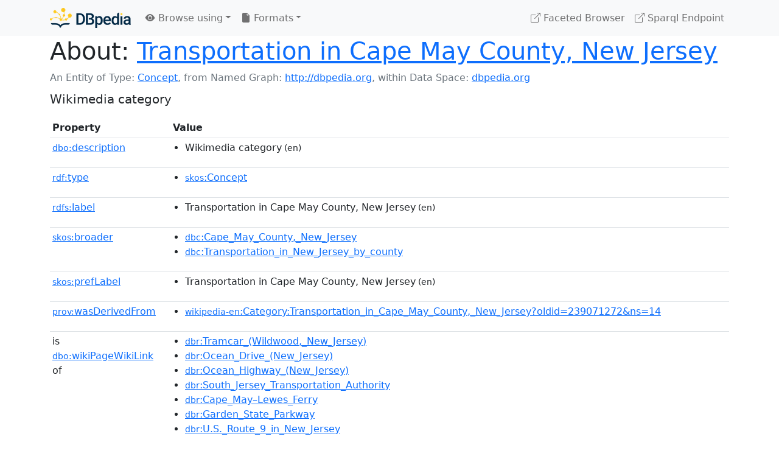

--- FILE ---
content_type: text/html; charset=UTF-8
request_url: https://dbpedia.org/page/Category:Transportation_in_Cape_May_County,_New_Jersey
body_size: 5957
content:
<!DOCTYPE html>
<html
    prefix="
        dbp: http://dbpedia.org/property/
        dbo: http://dbedia.org/ontology/
        dct: http://purl.org/dc/terms/
        dbd: http://dbpedia.org/datatype/
	og:  https://ogp.me/ns#
	"
>


<!-- header -->
<head>
    <meta charset="utf-8" />
    <meta name="viewport" content="width=device-width, initial-scale=1" />

    <title>About: Transportation in Cape May County, New Jersey</title>

    <!-- Links -->
    <link rel="alternate" type="application/rdf+xml" 		href="http://dbpedia.org/data/Category:Transportation_in_Cape_May_County,_New_Jersey.rdf" title="Structured Descriptor Document (RDF/XML format)" />
    <link rel="alternate" type="text/n3" 			href="http://dbpedia.org/data/Category:Transportation_in_Cape_May_County,_New_Jersey.n3" title="Structured Descriptor Document (N3 format)" />
    <link rel="alternate" type="text/turtle" 			href="http://dbpedia.org/data/Category:Transportation_in_Cape_May_County,_New_Jersey.ttl" title="Structured Descriptor Document (Turtle format)" />
    <link rel="alternate" type="application/json+rdf" 		href="http://dbpedia.org/data/Category:Transportation_in_Cape_May_County,_New_Jersey.jrdf" title="Structured Descriptor Document (RDF/JSON format)" />
    <link rel="alternate" type="application/json" 		href="http://dbpedia.org/data/Category:Transportation_in_Cape_May_County,_New_Jersey.json" title="Structured Descriptor Document (RDF/JSON format)" />
    <link rel="alternate" type="application/atom+xml" 		href="http://dbpedia.org/data/Category:Transportation_in_Cape_May_County,_New_Jersey.atom" title="OData (Atom+Feed format)" />
    <link rel="alternate" type="text/plain" 			href="http://dbpedia.org/data/Category:Transportation_in_Cape_May_County,_New_Jersey.ntriples" title="Structured Descriptor Document (N-Triples format)" />
    <link rel="alternate" type="text/csv"   			href="http://dbpedia.org/sparql?default-graph-uri=http%3A%2F%2Fdbpedia.org&amp;query=DESCRIBE%20%3Chttp%3A%2F%2Fdbpedia.org%2Fresource%2FCategory%3ATransportation_in_Cape_May_County%2C_New_Jersey%3E&amp;format=text%2Fcsv" title="Structured Descriptor Document (CSV format)" />
    
    <link rel="alternate" type="application/microdata+json"	href="http://dbpedia.org/sparql?default-graph-uri=http%3A%2F%2Fdbpedia.org&amp;query=DESCRIBE%20%3Chttp%3A%2F%2Fdbpedia.org%2Fresource%2FCategory%3ATransportation_in_Cape_May_County%2C_New_Jersey%3E&amp;format=application%2Fmicrodata%2Bjson" title="Structured Descriptor Document (Microdata/JSON format)" />
    <link rel="alternate" type="text/html" 			href="http://dbpedia.org/sparql?default-graph-uri=http%3A%2F%2Fdbpedia.org&amp;query=DESCRIBE%20%3Chttp%3A%2F%2Fdbpedia.org%2Fresource%2FCategory%3ATransportation_in_Cape_May_County%2C_New_Jersey%3E&amp;format=text%2Fhtml" title="Structured Descriptor Document (Microdata/HTML format)" />
    <link rel="alternate" type="application/ld+json" 		href="http://dbpedia.org/sparql?default-graph-uri=http%3A%2F%2Fdbpedia.org&amp;query=DESCRIBE%20%3Chttp%3A%2F%2Fdbpedia.org%2Fresource%2FCategory%3ATransportation_in_Cape_May_County%2C_New_Jersey%3E&amp;format=application%2Fld%2Bjson" title="Structured Descriptor Document (JSON-LD format)" />
    <link rel="alternate" type="text/x-html-script-ld+json"	href="http://dbpedia.org/sparql?default-graph-uri=http%3A%2F%2Fdbpedia.org&amp;query=DESCRIBE%20%3Chttp%3A%2F%2Fdbpedia.org%2Fresource%2FCategory%3ATransportation_in_Cape_May_County%2C_New_Jersey%3E&amp;format=text%2Fx-html-script-ld%2Bjson" title="Structured Descriptor Document (HTML with embedded JSON-LD)" />
    <link rel="alternate" type="text/x-html-script-turtle"	href="http://dbpedia.org/sparql?default-graph-uri=http%3A%2F%2Fdbpedia.org&amp;query=DESCRIBE%20%3Chttp%3A%2F%2Fdbpedia.org%2Fresource%2FCategory%3ATransportation_in_Cape_May_County%2C_New_Jersey%3E&amp;format=text%2Fx-html-script-turtle" title="Structured Descriptor Document (HTML with embedded Turtle)" />
    <link rel="timegate" type="text/html" 			href="http://dbpedia.mementodepot.org/timegate/http://dbpedia.org/page/Category:Transportation_in_Cape_May_County,_New_Jersey" title="Time Machine" />
    <link rel="foaf:primarytopic" 				href="http://dbpedia.org/resource/Category:Transportation_in_Cape_May_County,_New_Jersey"/>
    <link rev="describedby" 					href="http://dbpedia.org/resource/Category:Transportation_in_Cape_May_County,_New_Jersey"/>
    <!-- /Links -->

    <!-- Stylesheets -->
    <link rel="stylesheet" href="https://cdnjs.cloudflare.com/ajax/libs/bootstrap/5.2.1/css/bootstrap.min.css"
	integrity="sha512-siwe/oXMhSjGCwLn+scraPOWrJxHlUgMBMZXdPe2Tnk3I0x3ESCoLz7WZ5NTH6SZrywMY+PB1cjyqJ5jAluCOg=="
	crossorigin="anonymous" />
    <link rel="stylesheet" href="https://cdnjs.cloudflare.com/ajax/libs/bootstrap-icons/1.9.1/font/bootstrap-icons.min.css"
	integrity="sha512-5PV92qsds/16vyYIJo3T/As4m2d8b6oWYfoqV+vtizRB6KhF1F9kYzWzQmsO6T3z3QG2Xdhrx7FQ+5R1LiQdUA=="
	crossorigin="anonymous" />
    <!-- link rel="stylesheet" href="/statics/css/dbpedia.css" -->
    <!-- /Stylesheets-->

    <!-- OpenGraph -->
    <meta property="og:title"       content="Transportation in Cape May County, New Jersey" />
    <meta property="og:type"        content="article" />
    <meta property="og:url"         content="http://dbpedia.org/resource/Category:Transportation_in_Cape_May_County,_New_Jersey" />
    <meta property="og:image"       content="/statics/images/dbpedia_logo.png" />
    <meta property="og:description" content="Wikimedia category" />
    <meta property="og:site_name"   content="DBpedia" />
    <!-- /OpenGraph-->
</head>
<body about="http://dbpedia.org/resource/Category:Transportation_in_Cape_May_County,_New_Jersey">

<!-- navbar -->
<nav class="navbar navbar-expand-md navbar-light bg-light fixed-top align-items-center">
    <div class="container-xl">
	<a class="navbar-brand" href="http://wiki.dbpedia.org/Imprint" title="About DBpedia" style="color: #2c5078">
	    <img class="img-fluid" src="/statics/images/dbpedia_logo_land_120.png" alt="About DBpedia" />
	</a>
	<button class="navbar-toggler" type="button" data-bs-toggle="collapse" data-bs-target="#dbp-navbar" aria-controls="dbp-navbar" aria-expanded="false" aria-label="Toggle navigation">
	    <span class="navbar-toggler-icon"></span>
	</button>

	<div class="collapse navbar-collapse" id="dbp-navbar">
	    <ul class="navbar-nav me-auto mb-2 mb-lg-0">
		<li class="nav-item dropdown">
		    <a class="nav-link dropdown-toggle" href="#" id="navbarDropdownBrowse" role="button" data-bs-toggle="dropdown" aria-expanded="false">
		    <i class="bi-eye-fill"></i> Browse using<span class="caret"></span></a>

		    <ul class="dropdown-menu" aria-labelledby="navbarDropdownBrowse">
			<li class="dropdown-item"><a class="nav-link" href="/describe/?uri=http%3A%2F%2Fdbpedia.org%2Fresource%2FCategory%3ATransportation_in_Cape_May_County%2C_New_Jersey">OpenLink Faceted Browser</a></li>
			<li class="dropdown-item"><a class="nav-link" href="http://osde.demo.openlinksw.com/#/editor?uri=http%3A%2F%2Fdbpedia.org%2Fdata%2FCategory%3ATransportation_in_Cape_May_County%2C_New_Jersey.ttl&amp;view=statements">OpenLink Structured Data Editor</a></li>
			<li class="dropdown-item"><a class="nav-link" href="http://en.lodlive.it/?http%3A%2F%2Fdbpedia.org%2Fresource%2FCategory%3ATransportation_in_Cape_May_County%2C_New_Jersey">LodLive Browser</a></li>
			<!-- li class="dropdown-item"><a class="nav-link" href="http://lodmilla.sztaki.hu/lodmilla/?url=http%3A%2F%2Fdbpedia.org%2Fresource%2FCategory%3ATransportation_in_Cape_May_County%2C_New_Jersey">LODmilla Browser</a></li -->
		    </ul>
		</li>

		<li class="nav-item dropdown">
		    <a class="nav-link dropdown-toggle" href="#" id="navbarDropdownFormats" role="button" data-bs-toggle="dropdown" aria-expanded="false">
		    <i class="bi-file-earmark-fill"></i> Formats<span class="caret"></span></a>

		    <ul class="dropdown-menu" aria-labelledby="navbarDropdownFormats">
			<li class="dropdown-item-text">RDF:</li>
			<li><a class="dropdown-item" href="http://dbpedia.org/data/Category:Transportation_in_Cape_May_County,_New_Jersey.ntriples">N-Triples</a></li>
			<li><a class="dropdown-item" href="http://dbpedia.org/data/Category:Transportation_in_Cape_May_County,_New_Jersey.n3">N3</a></li>
			<li><a class="dropdown-item" href="http://dbpedia.org/data/Category:Transportation_in_Cape_May_County,_New_Jersey.ttl">Turtle</a></li>
			<li><a class="dropdown-item" href="http://dbpedia.org/data/Category:Transportation_in_Cape_May_County,_New_Jersey.json">JSON</a></li>
			<li><a class="dropdown-item" href="http://dbpedia.org/data/Category:Transportation_in_Cape_May_County,_New_Jersey.rdf">XML</a></li>
			<li class="dropdown-divider"></li>
			<li class="dropdown-item-text">OData:</li>
			<li><a class="dropdown-item" href="http://dbpedia.org/data/Category:Transportation_in_Cape_May_County,_New_Jersey.atom">Atom</a></li>
			<li><a class="dropdown-item" href="http://dbpedia.org/data/Category:Transportation_in_Cape_May_County,_New_Jersey.jsod">JSON</a></li>
			<li class="dropdown-divider"></li>
			<li class="dropdown-item-text">Microdata:</li>
			<li><a class="dropdown-item" href="http://dbpedia.org/sparql?default-graph-uri=http%3A%2F%2Fdbpedia.org&amp;query=DESCRIBE%20%3Chttp%3A%2F%2Fdbpedia.org%2Fresource%2FCategory%3ATransportation_in_Cape_May_County%2C_New_Jersey%3E&amp;format=application%2Fmicrodata%2Bjson">JSON</a></li>
			<li><a class="dropdown-item" href="http://dbpedia.org/sparql?default-graph-uri=http%3A%2F%2Fdbpedia.org&amp;query=DESCRIBE%20%3Chttp%3A%2F%2Fdbpedia.org%2Fresource%2FCategory%3ATransportation_in_Cape_May_County%2C_New_Jersey%3E&amp;format=text%2Fhtml">HTML</a></li>
			<li class="dropdown-divider"></li>
			<li class="dropdown-item-text">Embedded:</li>
			<li><a class="dropdown-item" href="http://dbpedia.org/sparql?default-graph-uri=http%3A%2F%2Fdbpedia.org&amp;query=DESCRIBE%20%3Chttp%3A%2F%2Fdbpedia.org%2Fresource%2FCategory%3ATransportation_in_Cape_May_County%2C_New_Jersey%3E&amp;format=text%2Fx-html-script-ld%2Bjson">JSON</a></li>
			<li><a class="dropdown-item" href="http://dbpedia.org/sparql?default-graph-uri=http%3A%2F%2Fdbpedia.org&amp;query=DESCRIBE%20%3Chttp%3A%2F%2Fdbpedia.org%2Fresource%2FCategory%3ATransportation_in_Cape_May_County%2C_New_Jersey%3E&amp;format=text%2Fx-html-script-turtle">Turtle</a></li>
			<li class="dropdown-divider"></li>
			<li class="dropdown-item-text">Other:</li>
			<li><a class="dropdown-item" href="http://dbpedia.org/sparql?default-graph-uri=http%3A%2F%2Fdbpedia.org&amp;query=DESCRIBE%20%3Chttp%3A%2F%2Fdbpedia.org%2Fresource%2FCategory%3ATransportation_in_Cape_May_County%2C_New_Jersey%3E&amp;format=text%2Fcsv">CSV</a></li>
			<li><a class="dropdown-item" href="http://dbpedia.org/sparql?default-graph-uri=http%3A%2F%2Fdbpedia.org&amp;query=DESCRIBE%20%3Chttp%3A%2F%2Fdbpedia.org%2Fresource%2FCategory%3ATransportation_in_Cape_May_County%2C_New_Jersey%3E&amp;format=application%2Fld%2Bjson">JSON-LD</a></li>

		    </ul>
		</li>
	    </ul>

	    <ul class="navbar-nav ms-auto">
		<li class="nav-item">
		    <a class="nav-link" href="/fct/" title="Switch to /fct endpoint"><i class="bi-box-arrow-up-right"></i> Faceted Browser </a>
		</li>

		<li class="nav-item">
		    <a class="nav-link" href="/sparql/" title="Switch to /sparql endpoint"><i class="bi-box-arrow-up-right"></i> Sparql Endpoint </a>
		</li>

	    </ul>
	</div>
   </div>
</nav>
<div style="margin-bottom: 60px"></div>
<!-- /navbar -->


<!-- page-header -->
<section>
    <div class="container-xl">
	<div class="row">
	    <div class="col">
		<h1 id="title" class="display-6"><b>About:</b>
		    <a href="http://dbpedia.org/resource/Category:Transportation_in_Cape_May_County,_New_Jersey">Transportation in Cape May County, New Jersey</a>
		</h1>
	    </div>
	</div>
	<div class="row">
	    <div class="col">
		<div class="text-muted">
		    <span class="text-nowrap">An Entity of Type: <a href="http://www.w3.org/2004/02/skos/core#Concept">Concept</a>, </span>
		    <span class="text-nowrap">from Named Graph:  <a href="http://dbpedia.org">http://dbpedia.org</a>, </span>
		    <span class="text-nowrap">within Data Space: <a href="http://dbpedia.org">dbpedia.org</a></span>
		</div>
	    </div>
	</div>
	<div class="row pt-2">
	    <div class="col-xs-9 col-sm-10">
		<p class="lead">Wikimedia category</p>
	    </div>

	</div>
    </div>
</section>
<!-- page-header -->

<!-- property-table -->
<section>
    <div class="container-xl">
	<div class="row">
	    <div class="table-responsive">
		<table class="table table-hover table-sm">
		    <thead>
			<tr>
			    <th class="col-xs-3 ">Property</th>
			    <th class="col-xs-9 px-3">Value</th>
			</tr>
		    </thead>
		    <tbody>
<tr class="odd"><td class="col-2"><a class="uri" href="http://dbpedia.org/ontology/description"><small>dbo:</small>description</a>
</td><td class="col-10 text-break"><ul>
	<li style="display:none;"><span class="literal"><span property="dbo:description" lang="uk" >категорія проєкту Вікімедіа</span><small> (uk)</small></span></li>
	<li style="display:none;"><span class="literal"><span property="dbo:description" lang="bn" >উইকিমিডিয়া বিষয়শ্রেণী</span><small> (bn)</small></span></li>
	<li style="display:none;"><span class="literal"><span property="dbo:description" lang="ta" >விக்கிமீடியப் பகுப்பு</span><small> (ta)</small></span></li>
	<li style="display:none;"><span class="literal"><span property="dbo:description" lang="si" >විකිමීඩියා ප්‍රභේද පිටුව</span><small> (si)</small></span></li>
	<li style="display:none;"><span class="literal"><span property="dbo:description" lang="hy" >Վիքիմեդիայի նախագծի կատեգորիա</span><small> (hy)</small></span></li>
	<li style="display:none;"><span class="literal"><span property="dbo:description" lang="nds" >Kategorie op Wikimedia</span><small> (nds)</small></span></li>
	<li style="display:none;"><span class="literal"><span property="dbo:description" lang="pam" >Kategoriya ning Wikimedia</span><small> (pam)</small></span></li>
	<li style="display:none;"><span class="literal"><span property="dbo:description" lang="ru" >категория в проекте Викимедиа</span><small> (ru)</small></span></li>
	<li style="display:none;"><span class="literal"><span property="dbo:description" lang="ga" >Viciméid catagóir</span><small> (ga)</small></span></li>
	<li style="display:none;"><span class="literal"><span property="dbo:description" lang="tr" >Vikimedya kategorisi</span><small> (tr)</small></span></li>
	<li style="display:none;"><span class="literal"><span property="dbo:description" lang="gn" >Vikimédia ñemohenda</span><small> (gn)</small></span></li>
	<li style="display:none;"><span class="literal"><span property="dbo:description" lang="rmy" >Vikipidiya:Shopni</span><small> (rmy)</small></span></li>
	<li><span class="literal"><span property="dbo:description" lang="en" >Wikimedia category</span><small> (en)</small></span></li>
	<li style="display:none;"><span class="literal"><span property="dbo:description" lang="sco" >Wikimedia category</span><small> (sco)</small></span></li>
	<li style="display:none;"><span class="literal"><span property="dbo:description" lang="et" >Wikimedia kategooria</span><small> (et)</small></span></li>
	<li style="display:none;"><span class="literal"><span property="dbo:description" lang="lv" >Wikimedia projekta kategorija</span><small> (lv)</small></span></li>
	<li style="display:none;"><span class="literal"><span property="dbo:description" lang="ky" >Wikimedia категориясы</span><small> (ky)</small></span></li>
	<li style="display:none;"><span class="literal"><span property="dbo:description" lang="de" >Wikimedia-Kategorie</span><small> (de)</small></span></li>
	<li style="display:none;"><span class="literal"><span property="dbo:description" lang="lb" >Wikimedia-Kategorie</span><small> (lb)</small></span></li>
	<li style="display:none;"><span class="literal"><span property="dbo:description" lang="gsw" >Wikimedia-Kategorie</span><small> (gsw)</small></span></li>
	<li style="display:none;"><span class="literal"><span property="dbo:description" lang="bar" >Wikimedia-Kategorie</span><small> (bar)</small></span></li>
	<li style="display:none;"><span class="literal"><span property="dbo:description" lang="stq" >Wikimedia-Kategorie</span><small> (stq)</small></span></li>
	<li style="display:none;"><span class="literal"><span property="dbo:description" lang="fo" >Wikimedia-bólkur</span><small> (fo)</small></span></li>
	<li style="display:none;"><span class="literal"><span property="dbo:description" lang="li" >Wikimedia-categorie</span><small> (li)</small></span></li>
	<li style="display:none;"><span class="literal"><span property="dbo:description" lang="nl" >Wikimedia-categorie</span><small> (nl)</small></span></li>
	<li style="display:none;"><span class="literal"><span property="dbo:description" lang="zea" >Wikimedia-categorie</span><small> (zea)</small></span></li>
	<li style="display:none;"><span class="literal"><span property="dbo:description" lang="da" >Wikimedia-kategori</span><small> (da)</small></span></li>
	<li style="display:none;"><span class="literal"><span property="dbo:description" lang="nn" >Wikimedia-kategori</span><small> (nn)</small></span></li>
	<li style="display:none;"><span class="literal"><span property="dbo:description" lang="sv" >Wikimedia-kategori</span><small> (sv)</small></span></li>
	<li style="display:none;"><span class="literal"><span property="dbo:description" lang="af" >Wikimedia-kategorie</span><small> (af)</small></span></li>
	<li style="display:none;"><span class="literal"><span property="dbo:description" lang="se" >Wikimedia-kategoriija</span><small> (se)</small></span></li>
	<li style="display:none;"><span class="literal"><span property="dbo:description" lang="fy" >Wikimedia-kategory</span><small> (fy)</small></span></li>
	<li style="display:none;"><span class="literal"><span property="dbo:description" lang="fi" >Wikimedia-luokka</span><small> (fi)</small></span></li>
	<li style="display:none;"><span class="literal"><span property="dbo:description" lang="hbs" >Wikimedia:Kategorija</span><small> (hbs)</small></span></li>
	<li style="display:none;"><span class="literal"><span property="dbo:description" lang="kw" >Wikimedia:Klassys</span><small> (kw)</small></span></li>
	<li style="display:none;"><span class="literal"><span property="dbo:description" lang="gv" >Wikimedia:Ronnaghys</span><small> (gv)</small></span></li>
	<li style="display:none;"><span class="literal"><span property="dbo:description" lang="my" >Wikimedia:ကဏ္ဍခွဲခြင်း</span><small> (my)</small></span></li>
	<li style="display:none;"><span class="literal"><span property="dbo:description" lang="eu" >Wikimediako kategoria</span><small> (eu)</small></span></li>
	<li style="display:none;"><span class="literal"><span property="dbo:description" lang="ku" >Wîkîmediya:Kategorî</span><small> (ku)</small></span></li>
	<li style="display:none;"><span class="literal"><span property="dbo:description" lang="la" >categoria Vicimediorum</span><small> (la)</small></span></li>
	<li style="display:none;"><span class="literal"><span property="dbo:description" lang="ia" >categoria Wikimedia</span><small> (ia)</small></span></li>
	<li style="display:none;"><span class="literal"><span property="dbo:description" lang="ca" >categoria de Wikimedia</span><small> (ca)</small></span></li>
	<li style="display:none;"><span class="literal"><span property="dbo:description" lang="pt" >categoria de um projeto da Wikimedia</span><small> (pt)</small></span></li>
	<li style="display:none;"><span class="literal"><span property="dbo:description" lang="it" >categoria di un progetto Wikimedia</span><small> (it)</small></span></li>
	<li style="display:none;"><span class="literal"><span property="dbo:description" lang="ro" >categorie în cadrul unui proiect Wikimedia</span><small> (ro)</small></span></li>
	<li style="display:none;"><span class="literal"><span property="dbo:description" lang="an" >categoría de Wikimedia</span><small> (an)</small></span></li>
	<li style="display:none;"><span class="literal"><span property="dbo:description" lang="es" >categoría de Wikimedia</span><small> (es)</small></span></li>
	<li style="display:none;"><span class="literal"><span property="dbo:description" lang="gl" >categoría de Wikimedia</span><small> (gl)</small></span></li>
	<li style="display:none;"><span class="literal"><span property="dbo:description" lang="ast" >categoría de Wikimedia</span><small> (ast)</small></span></li>
	<li style="display:none;"><span class="literal"><span property="dbo:description" lang="nap" >categurìa &#39;e nu pruggette Wikimedia</span><small> (nap)</small></span></li>
	<li style="display:none;"><span class="literal"><span property="dbo:description" lang="scn" >catigurìa di nu pruggettu Wikimedia</span><small> (scn)</small></span></li>
	<li style="display:none;"><span class="literal"><span property="dbo:description" lang="sw" >jamii ya Wikimedia</span><small> (sw)</small></span></li>
	<li style="display:none;"><span class="literal"><span property="dbo:description" lang="jv" >kategori Wikimedia</span><small> (jv)</small></span></li>
	<li style="display:none;"><span class="literal"><span property="dbo:description" lang="ms" >kategori Wikimedia</span><small> (ms)</small></span></li>
	<li style="display:none;"><span class="literal"><span property="dbo:description" lang="in" >kategori Wikimedia</span><small> (in)</small></span></li>
	<li style="display:none;"><span class="literal"><span property="dbo:description" lang="min" >kategori Wikimedia</span><small> (min)</small></span></li>
	<li style="display:none;"><span class="literal"><span property="dbo:description" lang="bug" >kategori Wikimedia</span><small> (bug)</small></span></li>
	<li style="display:none;"><span class="literal"><span property="dbo:description" lang="su" >kategori Wikimédia</span><small> (su)</small></span></li>
	<li style="display:none;"><span class="literal"><span property="dbo:description" lang="sq" >kategori e Wikimedias</span><small> (sq)</small></span></li>
	<li style="display:none;"><span class="literal"><span property="dbo:description" lang="ilo" >kategoria ti Wikimedia</span><small> (ilo)</small></span></li>
	<li style="display:none;"><span class="literal"><span property="dbo:description" lang="cs" >kategorie na projektech Wikimedia</span><small> (cs)</small></span></li>
	<li style="display:none;"><span class="literal"><span property="dbo:description" lang="sl" >kategorija Wikimedie</span><small> (sl)</small></span></li>
	<li style="display:none;"><span class="literal"><span property="dbo:description" lang="bs" >kategorija na Wikimediji</span><small> (bs)</small></span></li>
	<li style="display:none;"><span class="literal"><span property="dbo:description" lang="hr" >kategorija na Wikimediji</span><small> (hr)</small></span></li>
	<li style="display:none;"><span class="literal"><span property="dbo:description" lang="hsb" >kategorija w projektach Wikimedije</span><small> (hsb)</small></span></li>
	<li style="display:none;"><span class="literal"><span property="dbo:description" lang="eo" >kategorio en Vikimedio</span><small> (eo)</small></span></li>
	<li style="display:none;"><span class="literal"><span property="dbo:description" lang="tl" >kategorya ng Wikimedia</span><small> (tl)</small></span></li>
	<li style="display:none;"><span class="literal"><span property="dbo:description" lang="ace" >kawan Wikimèdia</span><small> (ace)</small></span></li>
	<li style="display:none;"><span class="literal"><span property="dbo:description" lang="br" >pajenn rummata eus Wikimedia</span><small> (br)</small></span></li>
	<li style="display:none;"><span class="literal"><span property="dbo:description" lang="vi" >thể loại Wikimedia</span><small> (vi)</small></span></li>
	<li style="display:none;"><span class="literal"><span property="dbo:description" lang="cy" >tudalen categori Wikimedia</span><small> (cy)</small></span></li>
	<li style="display:none;"><span class="literal"><span property="dbo:description" lang="bjn" >tumbung Wikimedia</span><small> (bjn)</small></span></li>
	<li style="display:none;"><span class="literal"><span property="dbo:description" lang="ml" >വിക്കിമീഡിയ വർഗ്ഗം</span><small> (ml)</small></span></li>
	<li style="display:none;"><span class="literal"><span property="dbo:description" lang="th" >หน้าหมวดหมู่วิกิมีเดีย</span><small> (th)</small></span></li>
	<li style="display:none;"><span class="literal"><span property="dbo:description" lang="tt" >Викимедиа проектындагы төркем</span><small> (tt)</small></span></li>
	<li style="display:none;"><span class="literal"><span property="dbo:description" lang="el" >κατηγορία εγχειρημάτων Wikimedia</span><small> (el)</small></span></li>
	<li style="display:none;"><span class="literal"><span property="dbo:description" lang="ka" >ვიკიპედია:კატეგორიზაცია</span><small> (ka)</small></span></li>
	<li style="display:none;"><span class="literal"><span property="dbo:description" lang="ba" >Викимедиа категорияһы</span><small> (ba)</small></span></li>
	<li style="display:none;"><span class="literal"><span property="dbo:description" lang="mk" >Викимедиина категорија</span><small> (mk)</small></span></li>
	<li style="display:none;"><span class="literal"><span property="dbo:description" lang="bg" >Уикимедия категория</span><small> (bg)</small></span></li>
	<li style="display:none;"><span class="literal"><span property="dbo:description" lang="tg" >гурӯҳи Викимедиа</span><small> (tg)</small></span></li>
	<li style="display:none;"><span class="literal"><span property="dbo:description" lang="mn" >категорияд Ангилал</span><small> (mn)</small></span></li>
	<li style="display:none;"><span class="literal"><span property="dbo:description" lang="sr" >категорија на Викимедији</span><small> (sr)</small></span></li>
	<li style="display:none;"><span class="literal"><span property="dbo:description" lang="iw" >קטגוריה בוויקיפדיה</span><small> (iw)</small></span></li>
	<li style="display:none;"><span class="literal"><span property="dbo:description" lang="arz" >تصنيف بتاع ويكيميديا</span><small> (arz)</small></span></li>
	<li style="display:none;"><span class="literal"><span property="dbo:description" lang="ar" >تصنيف ويكيميديا</span><small> (ar)</small></span></li>
	<li style="display:none;"><span class="literal"><span property="dbo:description" lang="ps" >د ويکيمېډيا وېشنيزه</span><small> (ps)</small></span></li>
	<li style="display:none;"><span class="literal"><span property="dbo:description" lang="fa" >ردهٔ ویکی‌مدیا</span><small> (fa)</small></span></li>
	<li style="display:none;"><span class="literal"><span property="dbo:description" lang="sd" >زمرو:وڪيپيڊيا زمرا بندي</span><small> (sd)</small></span></li>
	<li style="display:none;"><span class="literal"><span property="dbo:description" lang="ur" >ویکیمیڈیا زمرہ</span><small> (ur)</small></span></li>
	<li style="display:none;"><span class="literal"><span property="dbo:description" lang="ckb" >پۆلی ویکیمیدیا</span><small> (ckb)</small></span></li>
	<li style="display:none;"><span class="literal"><span property="dbo:description" lang="mr" >विकिपीडिया वर्ग</span><small> (mr)</small></span></li>
	<li style="display:none;"><span class="literal"><span property="dbo:description" lang="ne" >विकिमिडिया श्रेणी</span><small> (ne)</small></span></li>
	<li style="display:none;"><span class="literal"><span property="dbo:description" lang="dty" >विकिमिडिया श्रेणी</span><small> (dty)</small></span></li>
	<li style="display:none;"><span class="literal"><span property="dbo:description" lang="hi" >विकिमीडिया श्रेणी</span><small> (hi)</small></span></li>
	<li style="display:none;"><span class="literal"><span property="dbo:description" lang="gu" >વિકિપીડિયા શ્રેણી</span><small> (gu)</small></span></li>
	<li style="display:none;"><span class="literal"><span property="dbo:description" lang="be" >катэгорыя ў праекце Вікімедыя</span><small> (be)</small></span></li>
	<li style="display:none;"><span class="literal"><span property="dbo:description" lang="yo" >ẹ̀ka Wikimedia</span><small> (yo)</small></span></li>
	<li style="display:none;"><span class="literal"><span property="dbo:description" lang="ja" >ウィキメディアのカテゴリ</span><small> (ja)</small></span></li>
	<li style="display:none;"><span class="literal"><span property="dbo:description" lang="yue" >維基媒體分類</span><small> (yue)</small></span></li>
	<li style="display:none;"><span class="literal"><span property="dbo:description" lang="zh" >维基媒体项目分类</span><small> (zh)</small></span></li>
	<li style="display:none;"><span class="literal"><span property="dbo:description" lang="ko" >위키미디어 분류</span><small> (ko)</small></span></li>
	<li style="display:none;"><span class="literal"><span property="dbo:description" lang="hu" >Wikimédia-kategória</span><small> (hu)</small></span></li>
	<li style="display:none;"><span class="literal"><span property="dbo:description" lang="pl" >kategoria projektu Wikimedia</span><small> (pl)</small></span></li>
	<li style="display:none;"><span class="literal"><span property="dbo:description" lang="sk" >kategória projektov Wikimedia</span><small> (sk)</small></span></li>
	<li style="display:none;"><span class="literal"><span property="dbo:description" lang="fr" >page de catégorie d&#39;un projet Wikimedia</span><small> (fr)</small></span></li>
</ul></td></tr><tr class="even"><td class="col-2"><a class="uri" href="http://www.w3.org/1999/02/22-rdf-syntax-ns#type"><small>rdf:</small>type</a>
</td><td class="col-10 text-break"><ul>
	<li><span class="literal"><a class="uri" rel="rdf:type" resource="http://www.w3.org/2004/02/skos/core#Concept"  href="http://www.w3.org/2004/02/skos/core#Concept"><small>skos</small>:Concept</a></span></li>
</ul></td></tr><tr class="odd"><td class="col-2"><a class="uri" href="http://www.w3.org/2000/01/rdf-schema#label"><small>rdfs:</small>label</a>
</td><td class="col-10 text-break"><ul>
	<li><span class="literal"><span property="rdfs:label" lang="en" >Transportation in Cape May County, New Jersey</span><small> (en)</small></span></li>
</ul></td></tr><tr class="even"><td class="col-2"><a class="uri" href="http://www.w3.org/2004/02/skos/core#broader"><small>skos:</small>broader</a>
</td><td class="col-10 text-break"><ul>
	<li><span class="literal"><a class="uri" rel="skos:broader" resource="http://dbpedia.org/resource/Category:Cape_May_County,_New_Jersey"  href="http://dbpedia.org/resource/Category:Cape_May_County,_New_Jersey"><small>dbc</small>:Cape_May_County,_New_Jersey</a></span></li>
	<li><span class="literal"><a class="uri" rel="skos:broader" resource="http://dbpedia.org/resource/Category:Transportation_in_New_Jersey_by_county"  href="http://dbpedia.org/resource/Category:Transportation_in_New_Jersey_by_county"><small>dbc</small>:Transportation_in_New_Jersey_by_county</a></span></li>
</ul></td></tr><tr class="odd"><td class="col-2"><a class="uri" href="http://www.w3.org/2004/02/skos/core#prefLabel"><small>skos:</small>prefLabel</a>
</td><td class="col-10 text-break"><ul>
	<li><span class="literal"><span property="skos:prefLabel" lang="en" >Transportation in Cape May County, New Jersey</span><small> (en)</small></span></li>
</ul></td></tr><tr class="even"><td class="col-2"><a class="uri" href="http://www.w3.org/ns/prov#wasDerivedFrom"><small>prov:</small>wasDerivedFrom</a>
</td><td class="col-10 text-break"><ul>
	<li><span class="literal"><a class="uri" rel="prov:wasDerivedFrom" resource="http://en.wikipedia.org/wiki/Category:Transportation_in_Cape_May_County,_New_Jersey?oldid=239071272&amp;ns=14"  href="http://en.wikipedia.org/wiki/Category:Transportation_in_Cape_May_County,_New_Jersey?oldid=239071272&amp;ns=14"><small>wikipedia-en</small>:Category:Transportation_in_Cape_May_County,_New_Jersey?oldid=239071272&amp;ns=14</a></span></li>
</ul></td></tr><tr class="odd"><td class="col-2">is <a class="uri" href="http://dbpedia.org/ontology/wikiPageWikiLink"><small>dbo:</small>wikiPageWikiLink</a>
 of</td><td class="col-10 text-break"><ul>
	<li><span class="literal"><a class="uri" rev="dbo:wikiPageWikiLink" resource="http://dbpedia.org/resource/Tramcar_(Wildwood,_New_Jersey)"  href="http://dbpedia.org/resource/Tramcar_(Wildwood,_New_Jersey)"><small>dbr</small>:Tramcar_(Wildwood,_New_Jersey)</a></span></li>
	<li><span class="literal"><a class="uri" rev="dbo:wikiPageWikiLink" resource="http://dbpedia.org/resource/Ocean_Drive_(New_Jersey)"  href="http://dbpedia.org/resource/Ocean_Drive_(New_Jersey)"><small>dbr</small>:Ocean_Drive_(New_Jersey)</a></span></li>
	<li><span class="literal"><a class="uri" rev="dbo:wikiPageWikiLink" resource="http://dbpedia.org/resource/Ocean_Highway_(New_Jersey)"  href="http://dbpedia.org/resource/Ocean_Highway_(New_Jersey)"><small>dbr</small>:Ocean_Highway_(New_Jersey)</a></span></li>
	<li><span class="literal"><a class="uri" rev="dbo:wikiPageWikiLink" resource="http://dbpedia.org/resource/South_Jersey_Transportation_Authority"  href="http://dbpedia.org/resource/South_Jersey_Transportation_Authority"><small>dbr</small>:South_Jersey_Transportation_Authority</a></span></li>
	<li><span class="literal"><a class="uri" rev="dbo:wikiPageWikiLink" resource="http://dbpedia.org/resource/Cape_May–Lewes_Ferry"  href="http://dbpedia.org/resource/Cape_May–Lewes_Ferry"><small>dbr</small>:Cape_May–Lewes_Ferry</a></span></li>
	<li><span class="literal"><a class="uri" rev="dbo:wikiPageWikiLink" resource="http://dbpedia.org/resource/Garden_State_Parkway"  href="http://dbpedia.org/resource/Garden_State_Parkway"><small>dbr</small>:Garden_State_Parkway</a></span></li>
	<li><span class="literal"><a class="uri" rev="dbo:wikiPageWikiLink" resource="http://dbpedia.org/resource/U.S._Route_9_in_New_Jersey"  href="http://dbpedia.org/resource/U.S._Route_9_in_New_Jersey"><small>dbr</small>:U.S._Route_9_in_New_Jersey</a></span></li>
	<li><span class="literal"><a class="uri" rev="dbo:wikiPageWikiLink" resource="http://dbpedia.org/resource/New_Jersey_Route_109"  href="http://dbpedia.org/resource/New_Jersey_Route_109"><small>dbr</small>:New_Jersey_Route_109</a></span></li>
	<li><span class="literal"><a class="uri" rev="dbo:wikiPageWikiLink" resource="http://dbpedia.org/resource/New_Jersey_Route_147"  href="http://dbpedia.org/resource/New_Jersey_Route_147"><small>dbr</small>:New_Jersey_Route_147</a></span></li>
	<li><span class="literal"><a class="uri" rev="dbo:wikiPageWikiLink" resource="http://dbpedia.org/resource/New_Jersey_Route_162"  href="http://dbpedia.org/resource/New_Jersey_Route_162"><small>dbr</small>:New_Jersey_Route_162</a></span></li>
	<li><span class="literal"><a class="uri" rev="dbo:wikiPageWikiLink" resource="http://dbpedia.org/resource/New_Jersey_Route_347"  href="http://dbpedia.org/resource/New_Jersey_Route_347"><small>dbr</small>:New_Jersey_Route_347</a></span></li>
	<li><span class="literal"><a class="uri" rev="dbo:wikiPageWikiLink" resource="http://dbpedia.org/resource/New_Jersey_Route_47"  href="http://dbpedia.org/resource/New_Jersey_Route_47"><small>dbr</small>:New_Jersey_Route_47</a></span></li>
	<li><span class="literal"><a class="uri" rev="dbo:wikiPageWikiLink" resource="http://dbpedia.org/resource/New_Jersey_Route_49"  href="http://dbpedia.org/resource/New_Jersey_Route_49"><small>dbr</small>:New_Jersey_Route_49</a></span></li>
	<li><span class="literal"><a class="uri" rev="dbo:wikiPageWikiLink" resource="http://dbpedia.org/resource/New_Jersey_Route_50"  href="http://dbpedia.org/resource/New_Jersey_Route_50"><small>dbr</small>:New_Jersey_Route_50</a></span></li>
	<li><span class="literal"><a class="uri" rev="dbo:wikiPageWikiLink" resource="http://dbpedia.org/resource/New_Jersey_Route_52"  href="http://dbpedia.org/resource/New_Jersey_Route_52"><small>dbr</small>:New_Jersey_Route_52</a></span></li>
	<li><span class="literal"><a class="uri" rev="dbo:wikiPageWikiLink" resource="http://dbpedia.org/resource/New_Jersey_Route_60"  href="http://dbpedia.org/resource/New_Jersey_Route_60"><small>dbr</small>:New_Jersey_Route_60</a></span></li>
	<li><span class="literal"><a class="uri" rev="dbo:wikiPageWikiLink" resource="http://dbpedia.org/resource/New_Jersey_Route_83"  href="http://dbpedia.org/resource/New_Jersey_Route_83"><small>dbr</small>:New_Jersey_Route_83</a></span></li>
	<li><span class="literal"><a class="uri" rev="dbo:wikiPageWikiLink" resource="http://dbpedia.org/resource/Ocean_City_Municipal_Airport_(New_Jersey)"  href="http://dbpedia.org/resource/Ocean_City_Municipal_Airport_(New_Jersey)"><small>dbr</small>:Ocean_City_Municipal_Airport_(New_Jersey)</a></span></li>
	<li><span class="literal"><a class="uri" rev="dbo:wikiPageWikiLink" resource="http://dbpedia.org/resource/Washington_Street_(Cape_May,_New_Jersey)"  href="http://dbpedia.org/resource/Washington_Street_(Cape_May,_New_Jersey)"><small>dbr</small>:Washington_Street_(Cape_May,_New_Jersey)</a></span></li>
	<li><span class="literal"><a class="uri" rev="dbo:wikiPageWikiLink" resource="http://dbpedia.org/resource/Cape_May_Seashore_Lines"  href="http://dbpedia.org/resource/Cape_May_Seashore_Lines"><small>dbr</small>:Cape_May_Seashore_Lines</a></span></li>
</ul></td></tr><tr class="even"><td class="col-2">is <a class="uri" href="http://purl.org/dc/terms/subject"><small>dct:</small>subject</a>
 of</td><td class="col-10 text-break"><ul>
	<li><span class="literal"><a class="uri" rev="dct:subject" resource="http://dbpedia.org/resource/Tramcar_(Wildwood,_New_Jersey)"  href="http://dbpedia.org/resource/Tramcar_(Wildwood,_New_Jersey)"><small>dbr</small>:Tramcar_(Wildwood,_New_Jersey)</a></span></li>
	<li><span class="literal"><a class="uri" rev="dct:subject" resource="http://dbpedia.org/resource/Ocean_Drive_(New_Jersey)"  href="http://dbpedia.org/resource/Ocean_Drive_(New_Jersey)"><small>dbr</small>:Ocean_Drive_(New_Jersey)</a></span></li>
	<li><span class="literal"><a class="uri" rev="dct:subject" resource="http://dbpedia.org/resource/Ocean_Highway_(New_Jersey)"  href="http://dbpedia.org/resource/Ocean_Highway_(New_Jersey)"><small>dbr</small>:Ocean_Highway_(New_Jersey)</a></span></li>
	<li><span class="literal"><a class="uri" rev="dct:subject" resource="http://dbpedia.org/resource/South_Jersey_Transportation_Authority"  href="http://dbpedia.org/resource/South_Jersey_Transportation_Authority"><small>dbr</small>:South_Jersey_Transportation_Authority</a></span></li>
	<li><span class="literal"><a class="uri" rev="dct:subject" resource="http://dbpedia.org/resource/Cape_May–Lewes_Ferry"  href="http://dbpedia.org/resource/Cape_May–Lewes_Ferry"><small>dbr</small>:Cape_May–Lewes_Ferry</a></span></li>
	<li><span class="literal"><a class="uri" rev="dct:subject" resource="http://dbpedia.org/resource/Garden_State_Parkway"  href="http://dbpedia.org/resource/Garden_State_Parkway"><small>dbr</small>:Garden_State_Parkway</a></span></li>
	<li><span class="literal"><a class="uri" rev="dct:subject" resource="http://dbpedia.org/resource/U.S._Route_9_in_New_Jersey"  href="http://dbpedia.org/resource/U.S._Route_9_in_New_Jersey"><small>dbr</small>:U.S._Route_9_in_New_Jersey</a></span></li>
	<li><span class="literal"><a class="uri" rev="dct:subject" resource="http://dbpedia.org/resource/New_Jersey_Route_109"  href="http://dbpedia.org/resource/New_Jersey_Route_109"><small>dbr</small>:New_Jersey_Route_109</a></span></li>
	<li><span class="literal"><a class="uri" rev="dct:subject" resource="http://dbpedia.org/resource/New_Jersey_Route_147"  href="http://dbpedia.org/resource/New_Jersey_Route_147"><small>dbr</small>:New_Jersey_Route_147</a></span></li>
	<li><span class="literal"><a class="uri" rev="dct:subject" resource="http://dbpedia.org/resource/New_Jersey_Route_162"  href="http://dbpedia.org/resource/New_Jersey_Route_162"><small>dbr</small>:New_Jersey_Route_162</a></span></li>
	<li><span class="literal"><a class="uri" rev="dct:subject" resource="http://dbpedia.org/resource/New_Jersey_Route_347"  href="http://dbpedia.org/resource/New_Jersey_Route_347"><small>dbr</small>:New_Jersey_Route_347</a></span></li>
	<li><span class="literal"><a class="uri" rev="dct:subject" resource="http://dbpedia.org/resource/New_Jersey_Route_47"  href="http://dbpedia.org/resource/New_Jersey_Route_47"><small>dbr</small>:New_Jersey_Route_47</a></span></li>
	<li><span class="literal"><a class="uri" rev="dct:subject" resource="http://dbpedia.org/resource/New_Jersey_Route_49"  href="http://dbpedia.org/resource/New_Jersey_Route_49"><small>dbr</small>:New_Jersey_Route_49</a></span></li>
	<li><span class="literal"><a class="uri" rev="dct:subject" resource="http://dbpedia.org/resource/New_Jersey_Route_50"  href="http://dbpedia.org/resource/New_Jersey_Route_50"><small>dbr</small>:New_Jersey_Route_50</a></span></li>
	<li><span class="literal"><a class="uri" rev="dct:subject" resource="http://dbpedia.org/resource/New_Jersey_Route_52"  href="http://dbpedia.org/resource/New_Jersey_Route_52"><small>dbr</small>:New_Jersey_Route_52</a></span></li>
	<li><span class="literal"><a class="uri" rev="dct:subject" resource="http://dbpedia.org/resource/New_Jersey_Route_60"  href="http://dbpedia.org/resource/New_Jersey_Route_60"><small>dbr</small>:New_Jersey_Route_60</a></span></li>
	<li><span class="literal"><a class="uri" rev="dct:subject" resource="http://dbpedia.org/resource/New_Jersey_Route_83"  href="http://dbpedia.org/resource/New_Jersey_Route_83"><small>dbr</small>:New_Jersey_Route_83</a></span></li>
	<li><span class="literal"><a class="uri" rev="dct:subject" resource="http://dbpedia.org/resource/Ocean_City_Municipal_Airport_(New_Jersey)"  href="http://dbpedia.org/resource/Ocean_City_Municipal_Airport_(New_Jersey)"><small>dbr</small>:Ocean_City_Municipal_Airport_(New_Jersey)</a></span></li>
	<li><span class="literal"><a class="uri" rev="dct:subject" resource="http://dbpedia.org/resource/Washington_Street_(Cape_May,_New_Jersey)"  href="http://dbpedia.org/resource/Washington_Street_(Cape_May,_New_Jersey)"><small>dbr</small>:Washington_Street_(Cape_May,_New_Jersey)</a></span></li>
	<li><span class="literal"><a class="uri" rev="dct:subject" resource="http://dbpedia.org/resource/Cape_May_Seashore_Lines"  href="http://dbpedia.org/resource/Cape_May_Seashore_Lines"><small>dbr</small>:Cape_May_Seashore_Lines</a></span></li>
</ul></td></tr><tr class="odd"><td class="col-2">is <a class="uri" href="http://www.w3.org/2004/02/skos/core#broader"><small>skos:</small>broader</a>
 of</td><td class="col-10 text-break"><ul>
	<li><span class="literal"><a class="uri" rev="skos:broader" resource="http://dbpedia.org/resource/Category:Roads_in_Cape_May_County,_New_Jersey"  href="http://dbpedia.org/resource/Category:Roads_in_Cape_May_County,_New_Jersey"><small>dbc</small>:Roads_in_Cape_May_County,_New_Jersey</a></span></li>
	<li><span class="literal"><a class="uri" rev="skos:broader" resource="http://dbpedia.org/resource/Category:Transportation_buildings_and_structures_in_Cape_May_County,_New_Jersey"  href="http://dbpedia.org/resource/Category:Transportation_buildings_and_structures_in_Cape_May_County,_New_Jersey"><small>dbc</small>:Transportation_buildings_and_structures_in_Cape_May_County,_New_Jersey</a></span></li>
</ul></td></tr>
		    </tbody>
		</table>
	    </div>
	</div>
    </div>
</section>
<!-- property-table -->

<!-- footer -->
<section>
    <div class="container-xl">
	<div class="text-center p-4 bg-light">
	    <a href="https://virtuoso.openlinksw.com/" title="OpenLink Virtuoso"><img class="powered_by" src="/statics/images/virt_power_no_border.png" alt="Powered by OpenLink Virtuoso"/></a>&#160; &#160;
	    <a href="http://linkeddata.org/"><img alt="This material is Open Knowledge" src="/statics/images/LoDLogo.gif"/></a> &#160; &#160;
	    <a href="http://dbpedia.org/sparql"><img alt="W3C Semantic Web Technology" src="/statics/images/sw-sparql-blue.png"/></a> &#160;  &#160;
	    <a href="https://opendefinition.org/"><img alt="This material is Open Knowledge" src="/statics/images/od_80x15_red_green.png"/></a>&#160; &#160;
	    <span style="display:none;" about=""
		resource="http://www.w3.org/TR/rdfa-syntax"
		rel="dc:conformsTo">
		<a href="https://validator.w3.org/check?uri=referer">
		    <img src="https://www.w3.org/Icons/valid-xhtml-rdfa" alt="Valid XHTML + RDFa" />
		</a>
	    </span>
	    <br />
	    <small class="text-muted">
		This content was extracted from <a href="http://www.wikipedia.org/">Wikipedia</a> and is licensed under the <a href="http://creativecommons.org/licenses/by-sa/4.0/">Creative Commons Attribution-ShareAlike 4.0 International</a>

	    </small>
	</div>
    </div>
</section>
<!-- #footer -->

<!-- scripts -->
    <script src="https://cdnjs.cloudflare.com/ajax/libs/bootstrap/5.2.1/js/bootstrap.bundle.min.js"
	integrity="sha512-1TK4hjCY5+E9H3r5+05bEGbKGyK506WaDPfPe1s/ihwRjr6OtL43zJLzOFQ+/zciONEd+sp7LwrfOCnyukPSsg=="
	crossorigin="anonymous">
    </script>
</body>
</html>
